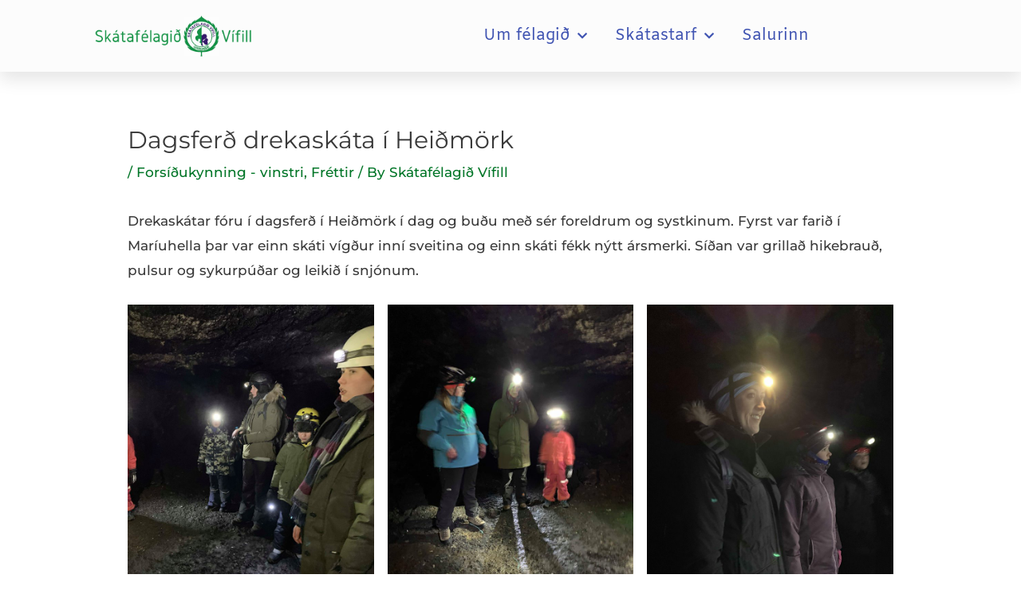

--- FILE ---
content_type: text/css
request_url: http://vifill.is/wp-content/uploads/elementor/css/post-11144.css?ver=1768407905
body_size: 1162
content:
.elementor-11144 .elementor-element.elementor-element-66b01348 > .elementor-container > .elementor-column > .elementor-widget-wrap{align-content:center;align-items:center;}.elementor-11144 .elementor-element.elementor-element-66b01348:not(.elementor-motion-effects-element-type-background), .elementor-11144 .elementor-element.elementor-element-66b01348 > .elementor-motion-effects-container > .elementor-motion-effects-layer{background-color:#fcfcfc;}.elementor-11144 .elementor-element.elementor-element-66b01348 > .elementor-container{min-height:90px;}.elementor-11144 .elementor-element.elementor-element-66b01348{box-shadow:0px 10px 20px 0px rgba(0,0,0,0.1);transition:background 0.3s, border 0.3s, border-radius 0.3s, box-shadow 0.3s;margin-top:0px;margin-bottom:0px;padding:0px 0px 0px 75px;z-index:10;}.elementor-11144 .elementor-element.elementor-element-66b01348 > .elementor-background-overlay{transition:background 0.3s, border-radius 0.3s, opacity 0.3s;}.elementor-11144 .elementor-element.elementor-element-e929c4d > .elementor-element-populated{margin:0px 0px 0px 0px;--e-column-margin-right:0px;--e-column-margin-left:0px;}.elementor-11144 .elementor-element.elementor-element-6cbb860{text-align:center;}.elementor-11144 .elementor-element.elementor-element-6cbb860 img{width:75%;}.elementor-bc-flex-widget .elementor-11144 .elementor-element.elementor-element-40786481.elementor-column .elementor-widget-wrap{align-items:center;}.elementor-11144 .elementor-element.elementor-element-40786481.elementor-column.elementor-element[data-element_type="column"] > .elementor-widget-wrap.elementor-element-populated{align-content:center;align-items:center;}.elementor-11144 .elementor-element.elementor-element-40786481.elementor-column > .elementor-widget-wrap{justify-content:center;}.elementor-11144 .elementor-element.elementor-element-40786481 > .elementor-element-populated{padding:0px 20px 0px 0px;}.elementor-11144 .elementor-element.elementor-element-11b93295 .elementor-menu-toggle{margin:0 auto;background-color:rgba(255,255,255,0);border-width:0px;border-radius:0px;}.elementor-11144 .elementor-element.elementor-element-11b93295 .elementor-nav-menu .elementor-item{font-family:"Amiko", Sans-serif;font-size:20px;font-weight:400;}.elementor-11144 .elementor-element.elementor-element-11b93295 .elementor-nav-menu--main .elementor-item{color:#4054b2;fill:#4054b2;padding-left:0px;padding-right:0px;padding-top:35px;padding-bottom:35px;}.elementor-11144 .elementor-element.elementor-element-11b93295 .elementor-nav-menu--main .elementor-item:hover,
					.elementor-11144 .elementor-element.elementor-element-11b93295 .elementor-nav-menu--main .elementor-item.elementor-item-active,
					.elementor-11144 .elementor-element.elementor-element-11b93295 .elementor-nav-menu--main .elementor-item.highlighted,
					.elementor-11144 .elementor-element.elementor-element-11b93295 .elementor-nav-menu--main .elementor-item:focus{color:#23a455;fill:#23a455;}.elementor-11144 .elementor-element.elementor-element-11b93295 .elementor-nav-menu--main .elementor-item.elementor-item-active{color:#23a455;}.elementor-11144 .elementor-element.elementor-element-11b93295{--e-nav-menu-horizontal-menu-item-margin:calc( 35px / 2 );--nav-menu-icon-size:35px;}.elementor-11144 .elementor-element.elementor-element-11b93295 .elementor-nav-menu--main:not(.elementor-nav-menu--layout-horizontal) .elementor-nav-menu > li:not(:last-child){margin-bottom:35px;}.elementor-11144 .elementor-element.elementor-element-11b93295 .elementor-nav-menu--dropdown a, .elementor-11144 .elementor-element.elementor-element-11b93295 .elementor-menu-toggle{color:#3d4459;}.elementor-11144 .elementor-element.elementor-element-11b93295 .elementor-nav-menu--dropdown{background-color:#ffffff;}.elementor-11144 .elementor-element.elementor-element-11b93295 .elementor-nav-menu--dropdown a:hover,
					.elementor-11144 .elementor-element.elementor-element-11b93295 .elementor-nav-menu--dropdown a.elementor-item-active,
					.elementor-11144 .elementor-element.elementor-element-11b93295 .elementor-nav-menu--dropdown a.highlighted,
					.elementor-11144 .elementor-element.elementor-element-11b93295 .elementor-menu-toggle:hover{color:#4632da;}.elementor-11144 .elementor-element.elementor-element-11b93295 .elementor-nav-menu--dropdown a:hover,
					.elementor-11144 .elementor-element.elementor-element-11b93295 .elementor-nav-menu--dropdown a.elementor-item-active,
					.elementor-11144 .elementor-element.elementor-element-11b93295 .elementor-nav-menu--dropdown a.highlighted{background-color:#ffffff;}.elementor-11144 .elementor-element.elementor-element-11b93295 .elementor-nav-menu--dropdown a.elementor-item-active{color:#4632da;background-color:#ffffff;}.elementor-11144 .elementor-element.elementor-element-11b93295 .elementor-nav-menu--dropdown .elementor-item, .elementor-11144 .elementor-element.elementor-element-11b93295 .elementor-nav-menu--dropdown  .elementor-sub-item{font-family:"Montserrat", Sans-serif;}.elementor-11144 .elementor-element.elementor-element-11b93295 .elementor-nav-menu--main .elementor-nav-menu--dropdown, .elementor-11144 .elementor-element.elementor-element-11b93295 .elementor-nav-menu__container.elementor-nav-menu--dropdown{box-shadow:0px 2px 15px 0px rgba(0,0,0,0.1);}.elementor-11144 .elementor-element.elementor-element-11b93295 .elementor-nav-menu--dropdown a{padding-left:16px;padding-right:16px;padding-top:15px;padding-bottom:15px;}.elementor-11144 .elementor-element.elementor-element-11b93295 .elementor-nav-menu--dropdown li:not(:last-child){border-style:solid;border-color:#efefef;border-bottom-width:1px;}.elementor-11144 .elementor-element.elementor-element-11b93295 .elementor-nav-menu--main > .elementor-nav-menu > li > .elementor-nav-menu--dropdown, .elementor-11144 .elementor-element.elementor-element-11b93295 .elementor-nav-menu__container.elementor-nav-menu--dropdown{margin-top:0px !important;}.elementor-11144 .elementor-element.elementor-element-11b93295 div.elementor-menu-toggle{color:#4054b2;}.elementor-11144 .elementor-element.elementor-element-11b93295 div.elementor-menu-toggle svg{fill:#4054b2;}.elementor-11144 .elementor-element.elementor-element-11b93295 div.elementor-menu-toggle:hover{color:#23a455;}.elementor-11144 .elementor-element.elementor-element-11b93295 div.elementor-menu-toggle:hover svg{fill:#23a455;}@media(max-width:1024px){.elementor-11144 .elementor-element.elementor-element-66b01348 > .elementor-container{min-height:80px;}.elementor-11144 .elementor-element.elementor-element-40786481 > .elementor-element-populated{padding:0% 0% 0% 5%;}.elementor-11144 .elementor-element.elementor-element-11b93295 > .elementor-widget-container{padding:0px 10px 0px 0px;}.elementor-11144 .elementor-element.elementor-element-11b93295 .elementor-nav-menu--dropdown .elementor-item, .elementor-11144 .elementor-element.elementor-element-11b93295 .elementor-nav-menu--dropdown  .elementor-sub-item{font-size:16px;}.elementor-11144 .elementor-element.elementor-element-11b93295 .elementor-nav-menu--dropdown a{padding-top:25px;padding-bottom:25px;}.elementor-11144 .elementor-element.elementor-element-11b93295 .elementor-nav-menu--main > .elementor-nav-menu > li > .elementor-nav-menu--dropdown, .elementor-11144 .elementor-element.elementor-element-11b93295 .elementor-nav-menu__container.elementor-nav-menu--dropdown{margin-top:25px !important;}}@media(max-width:767px){.elementor-11144 .elementor-element.elementor-element-66b01348{padding:0px 0px 0px 0px;}.elementor-11144 .elementor-element.elementor-element-6cbb860{text-align:center;}.elementor-11144 .elementor-element.elementor-element-40786481{width:100%;}.elementor-bc-flex-widget .elementor-11144 .elementor-element.elementor-element-40786481.elementor-column .elementor-widget-wrap{align-items:center;}.elementor-11144 .elementor-element.elementor-element-40786481.elementor-column.elementor-element[data-element_type="column"] > .elementor-widget-wrap.elementor-element-populated{align-content:center;align-items:center;}.elementor-11144 .elementor-element.elementor-element-40786481.elementor-column > .elementor-widget-wrap{justify-content:center;}.elementor-11144 .elementor-element.elementor-element-40786481 > .elementor-element-populated{padding:0px 0px 0px 0px;}.elementor-11144 .elementor-element.elementor-element-11b93295 > .elementor-widget-container{padding:0px 20px 0px 0px;}.elementor-11144 .elementor-element.elementor-element-11b93295 .elementor-nav-menu--main > .elementor-nav-menu > li > .elementor-nav-menu--dropdown, .elementor-11144 .elementor-element.elementor-element-11b93295 .elementor-nav-menu__container.elementor-nav-menu--dropdown{margin-top:25px !important;}}@media(min-width:768px){.elementor-11144 .elementor-element.elementor-element-e929c4d{width:23.652%;}.elementor-11144 .elementor-element.elementor-element-40786481{width:76.348%;}}@media(max-width:1024px) and (min-width:768px){.elementor-11144 .elementor-element.elementor-element-e929c4d{width:50%;}.elementor-11144 .elementor-element.elementor-element-40786481{width:50%;}}

--- FILE ---
content_type: text/css
request_url: http://vifill.is/wp-content/uploads/elementor/css/post-10974.css?ver=1768407905
body_size: 1304
content:
.elementor-10974 .elementor-element.elementor-element-2e723e80 > .elementor-container > .elementor-column > .elementor-widget-wrap{align-content:center;align-items:center;}.elementor-10974 .elementor-element.elementor-element-2e723e80:not(.elementor-motion-effects-element-type-background), .elementor-10974 .elementor-element.elementor-element-2e723e80 > .elementor-motion-effects-container > .elementor-motion-effects-layer{background-color:#54595f;}.elementor-10974 .elementor-element.elementor-element-2e723e80{transition:background 0.3s, border 0.3s, border-radius 0.3s, box-shadow 0.3s;padding:30px 0px 30px 0px;}.elementor-10974 .elementor-element.elementor-element-2e723e80 > .elementor-background-overlay{transition:background 0.3s, border-radius 0.3s, opacity 0.3s;}.elementor-10974 .elementor-element.elementor-element-269c0120 > .elementor-container > .elementor-column > .elementor-widget-wrap{align-content:center;align-items:center;}.elementor-10974 .elementor-element.elementor-element-269c0120{border-style:dotted;border-width:0px 0px 1px 0px;border-color:#9b9b9b;margin-top:0px;margin-bottom:30px;padding:0px 0px 30px 0px;}.elementor-10974 .elementor-element.elementor-element-802c6c3 .elementor-menu-toggle{margin-right:auto;background-color:rgba(0,0,0,0);border-width:0px;border-radius:0px;}.elementor-10974 .elementor-element.elementor-element-802c6c3 .elementor-nav-menu .elementor-item{font-size:15px;font-weight:500;}.elementor-10974 .elementor-element.elementor-element-802c6c3 .elementor-nav-menu--main .elementor-item{color:#ffffff;fill:#ffffff;padding-left:0px;padding-right:0px;}.elementor-10974 .elementor-element.elementor-element-802c6c3 .elementor-nav-menu--main .elementor-item:hover,
					.elementor-10974 .elementor-element.elementor-element-802c6c3 .elementor-nav-menu--main .elementor-item.elementor-item-active,
					.elementor-10974 .elementor-element.elementor-element-802c6c3 .elementor-nav-menu--main .elementor-item.highlighted,
					.elementor-10974 .elementor-element.elementor-element-802c6c3 .elementor-nav-menu--main .elementor-item:focus{color:#61CE70;fill:#61CE70;}.elementor-10974 .elementor-element.elementor-element-802c6c3{--e-nav-menu-horizontal-menu-item-margin:calc( 31px / 2 );--nav-menu-icon-size:30px;}.elementor-10974 .elementor-element.elementor-element-802c6c3 .elementor-nav-menu--main:not(.elementor-nav-menu--layout-horizontal) .elementor-nav-menu > li:not(:last-child){margin-bottom:31px;}.elementor-10974 .elementor-element.elementor-element-802c6c3 .elementor-nav-menu--dropdown a, .elementor-10974 .elementor-element.elementor-element-802c6c3 .elementor-menu-toggle{color:#000000;}.elementor-10974 .elementor-element.elementor-element-802c6c3 .elementor-nav-menu--dropdown{background-color:#eaeaea;}.elementor-10974 .elementor-element.elementor-element-802c6c3 .elementor-nav-menu--dropdown a:hover,
					.elementor-10974 .elementor-element.elementor-element-802c6c3 .elementor-nav-menu--dropdown a.elementor-item-active,
					.elementor-10974 .elementor-element.elementor-element-802c6c3 .elementor-nav-menu--dropdown a.highlighted,
					.elementor-10974 .elementor-element.elementor-element-802c6c3 .elementor-menu-toggle:hover{color:#00ce1b;}.elementor-10974 .elementor-element.elementor-element-802c6c3 .elementor-nav-menu--dropdown a:hover,
					.elementor-10974 .elementor-element.elementor-element-802c6c3 .elementor-nav-menu--dropdown a.elementor-item-active,
					.elementor-10974 .elementor-element.elementor-element-802c6c3 .elementor-nav-menu--dropdown a.highlighted{background-color:#ededed;}.elementor-10974 .elementor-element.elementor-element-802c6c3 .elementor-nav-menu--dropdown .elementor-item, .elementor-10974 .elementor-element.elementor-element-802c6c3 .elementor-nav-menu--dropdown  .elementor-sub-item{font-size:15px;}.elementor-10974 .elementor-element.elementor-element-802c6c3 div.elementor-menu-toggle{color:#000000;}.elementor-10974 .elementor-element.elementor-element-802c6c3 div.elementor-menu-toggle svg{fill:#000000;}.elementor-10974 .elementor-element.elementor-element-802c6c3 div.elementor-menu-toggle:hover{color:#00ce1b;}.elementor-10974 .elementor-element.elementor-element-802c6c3 div.elementor-menu-toggle:hover svg{fill:#00ce1b;}.elementor-10974 .elementor-element.elementor-element-0ec9440 .elementor-repeater-item-9689d01.elementor-social-icon{background-color:#4054b2;}.elementor-10974 .elementor-element.elementor-element-0ec9440 .elementor-repeater-item-9689d01.elementor-social-icon i{color:#ffffff;}.elementor-10974 .elementor-element.elementor-element-0ec9440 .elementor-repeater-item-9689d01.elementor-social-icon svg{fill:#ffffff;}.elementor-10974 .elementor-element.elementor-element-0ec9440{--grid-template-columns:repeat(0, auto);--grid-column-gap:5px;--grid-row-gap:0px;}.elementor-10974 .elementor-element.elementor-element-0ec9440 .elementor-widget-container{text-align:center;}.elementor-10974 .elementor-element.elementor-element-9c73440 > .elementor-element-populated{margin:0px 0px 0px 030px;--e-column-margin-right:0px;--e-column-margin-left:030px;}.elementor-10974 .elementor-element.elementor-element-a3c5a45 .elementor-icon-list-icon i{color:#ffffff;transition:color 0.3s;}.elementor-10974 .elementor-element.elementor-element-a3c5a45 .elementor-icon-list-icon svg{fill:#ffffff;transition:fill 0.3s;}.elementor-10974 .elementor-element.elementor-element-a3c5a45{--e-icon-list-icon-size:20px;--icon-vertical-offset:0px;}.elementor-10974 .elementor-element.elementor-element-a3c5a45 .elementor-icon-list-icon{padding-inline-end:20px;}.elementor-10974 .elementor-element.elementor-element-a3c5a45 .elementor-icon-list-item > .elementor-icon-list-text, .elementor-10974 .elementor-element.elementor-element-a3c5a45 .elementor-icon-list-item > a{font-size:16px;}.elementor-10974 .elementor-element.elementor-element-a3c5a45 .elementor-icon-list-text{color:#ffffff;transition:color 0.3s;}.elementor-10974 .elementor-element.elementor-element-74058ef1 > .elementor-container > .elementor-column > .elementor-widget-wrap{align-content:center;align-items:center;}.elementor-10974 .elementor-element.elementor-element-599f3eb4{text-align:start;}.elementor-10974 .elementor-element.elementor-element-599f3eb4 .elementor-heading-title{font-size:13px;font-weight:300;color:#54595f;}.elementor-10974 .elementor-element.elementor-element-556dc2e6{--grid-template-columns:repeat(0, auto);--icon-size:14px;--grid-column-gap:20px;--grid-row-gap:0px;}.elementor-10974 .elementor-element.elementor-element-556dc2e6 .elementor-widget-container{text-align:right;}.elementor-10974 .elementor-element.elementor-element-556dc2e6 .elementor-social-icon{background-color:rgba(0,0,0,0);--icon-padding:0em;}.elementor-10974 .elementor-element.elementor-element-556dc2e6 .elementor-social-icon i{color:rgba(84,89,95,0.73);}.elementor-10974 .elementor-element.elementor-element-556dc2e6 .elementor-social-icon svg{fill:rgba(84,89,95,0.73);}.elementor-10974 .elementor-element.elementor-element-556dc2e6 .elementor-social-icon:hover{background-color:rgba(255,255,255,0);}.elementor-10974 .elementor-element.elementor-element-556dc2e6 .elementor-social-icon:hover i{color:#00ce1b;}.elementor-10974 .elementor-element.elementor-element-556dc2e6 .elementor-social-icon:hover svg{fill:#00ce1b;}@media(min-width:768px){.elementor-10974 .elementor-element.elementor-element-6ca500d1{width:12.321%;}.elementor-10974 .elementor-element.elementor-element-a888294{width:43.125%;}.elementor-10974 .elementor-element.elementor-element-4ef8ea4e{width:14.197%;}.elementor-10974 .elementor-element.elementor-element-9c73440{width:30.357%;}}@media(max-width:1024px){.elementor-10974 .elementor-element.elementor-element-2e723e80{padding:30px 20px 30px 20px;}.elementor-10974 .elementor-element.elementor-element-802c6c3 .elementor-nav-menu .elementor-item{font-size:13px;}.elementor-10974 .elementor-element.elementor-element-556dc2e6{--icon-size:13px;--grid-column-gap:10px;}}@media(max-width:767px){.elementor-10974 .elementor-element.elementor-element-2e723e80{padding:25px 20px 25px 20px;}.elementor-10974 .elementor-element.elementor-element-62fbf356{width:100%;}.elementor-10974 .elementor-element.elementor-element-6ca500d1{width:30%;}.elementor-10974 .elementor-element.elementor-element-a888294{width:30%;}.elementor-10974 .elementor-element.elementor-element-802c6c3 .elementor-nav-menu--main > .elementor-nav-menu > li > .elementor-nav-menu--dropdown, .elementor-10974 .elementor-element.elementor-element-802c6c3 .elementor-nav-menu__container.elementor-nav-menu--dropdown{margin-top:40px !important;}.elementor-10974 .elementor-element.elementor-element-4ef8ea4e{width:70%;}.elementor-10974 .elementor-element.elementor-element-9c73440{width:70%;}.elementor-10974 .elementor-element.elementor-element-599f3eb4{text-align:center;}.elementor-10974 .elementor-element.elementor-element-599f3eb4 .elementor-heading-title{line-height:19px;}.elementor-10974 .elementor-element.elementor-element-556dc2e6 .elementor-widget-container{text-align:center;}}@media(max-width:1024px) and (min-width:768px){.elementor-10974 .elementor-element.elementor-element-62fbf356{width:100%;}}